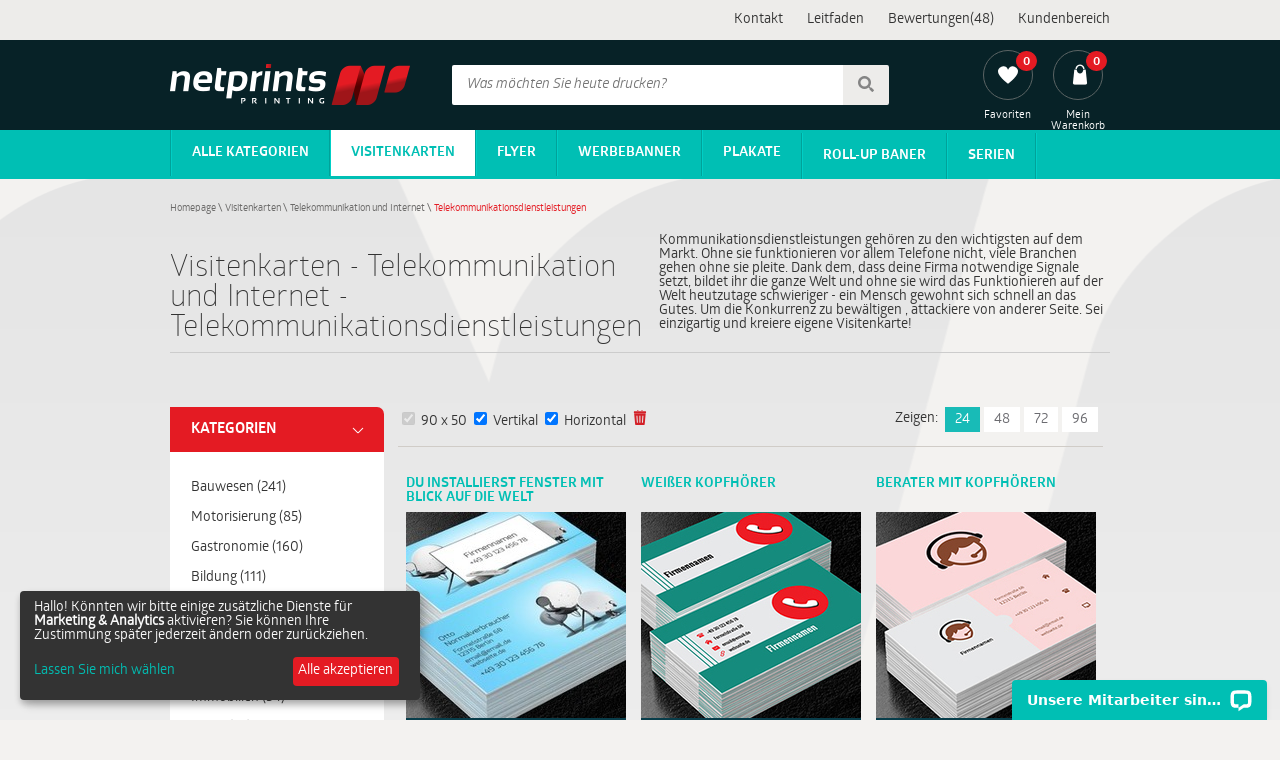

--- FILE ---
content_type: text/html; charset=utf-8
request_url: https://netprints.de/visitenkarten/telekommunikation-und-internet/telekommunikationsdienstleistungen
body_size: 8317
content:
<!DOCTYPE html>
<html lang="de">
<head>
  <!--[if IE]><meta http-equiv="X-UA-Compatible" content="IE=edge,chrome=1"><![endif]-->
  <meta charset="utf-8">
  <title>Telekommunikationsdienstleistungen - Telekommunikation und Internet - Projekte Visitenkarten | Netprints</title>
  <meta name="viewport" content="width=device-width, initial-scale=1.0">
  
  
  <link data-turbolinks-track="true" href="/assets/application-f6603cce826a9cc73aa5fa74be7979c4.css" media="all" rel="stylesheet" />
  <script type="text/javascript" charset="utf-8">
    window.taxRate = 1.23;
  </script>
  <script data-turbolinks-track="true" src="/assets/application-b2e526cc82fd7dd2e32b78c8d9c4a30c.js"></script>
  
  

<script>
  window.dataLayer = window.dataLayer || [];
    google_tag_params = {
  ecomm_prodid: "",
  ecomm_pagetype: "category",
  ecomm_totalvalue: ''
  };
    dataLayer.push({
      'googleRemarketing' : google_tag_params
    });

</script>


  <!--[if lt IE 9]>
  <script src="https://cdnjs.cloudflare.com/ajax/libs/html5shiv/3.7.3/html5shiv.min.js"></script>
  <![endif]-->
    <!-- Google Tag Manager -->
    <script>(function(w,d,s,l,i){w[l]=w[l]||[];w[l].push({'gtm.start':
        new Date().getTime(),event:'gtm.js'});var f=d.getElementsByTagName(s)[0],
      j=d.createElement(s),dl=l!='dataLayer'?'&l='+l:'';j.async=true;j.src=
      'https://www.googletagmanager.com/gtm.js?id='+i+dl;f.parentNode.insertBefore(j,f);
    })(window,document,'script','dataLayer','GTM-WJKDNHZ');</script>
    <!-- End Google Tag Manager -->


  <meta content="authenticity_token" name="csrf-param" />
<meta content="mDjyzX+jHuaAHfx2v7PEEbzuYgR2xtNIREDJ99OSY7I=" name="csrf-token" />
</head>
<body >
      <!-- Google Tag Manager (noscript) -->
    <noscript><iframe src="https://www.googletagmanager.com/ns.html?id=GTM-WJKDNHZ"
                      height="0" width="0" style="display:none;visibility:hidden"></iframe></noscript>
    <!-- End Google Tag Manager (noscript) -->


  <header class="header">
    
    <div id="top" class="">
      <div class="content">
        <div class="links">
          <ul>
              <li> <a href="/kontakt">Kontakt</a></li>
              <li> <a href="/blog/">Leitfaden</a></li>
              <li> <a href="/bewertungen">Bewertungen(48)</a></li>
            <li class="user-panel-relative">  <a data-no-turbolink="true" href="/login2">Kundenbereich</a>
</li>
          </ul>
        </div>
      </div>
    </div>
    <div id='main'>
      <div class="content">
      <div id='net-print-logo'><a href="/"><img alt="Internet-Digitaldruckerei Netprint" src="/assets/netprints_logo-f0bc1cedb19c0152f62ba1cc6d4ec607.png" /></a></div>
        <form accept-charset="UTF-8" action="/suchergebnisse" id="search" method="get"><div style="display:none"><input name="utf8" type="hidden" value="&#x2713;" /></div>
          <input id="query" name="query" pattern=".{4,}" placeholder="Was möchten Sie heute drucken?" required="required" title="Mindestens 4 Zeichen" type="text" />
          <button><span class="sprite search"></span></button>
</form>      <div class='links'>
          <ul>
            <li> <a href="/favoriten">
                <span class="display">
                  <span class="outer">
                    <span class="sprite heart_white">
                    </span>
                    <span id="np-likes-counter" class="inner">0</span>
                  </span>
                  <span class="text">Favoriten</span>
                </span>

</a>              </li>


            <li> <a href="/korb">
                <span class="display">
                  <span class="outer">
                    <span class="sprite shopping_bag">
                    </span>
                    <span class="inner">0</span>
                  </span>
                  <span class="text">Mein Warenkorb</span>
                </span>
</a>            </li>
          </ul>
      </div>

        </div>
    </div>
    <div id="navigation">
  <nav class="content main">
    <div class="nav_toggle"><span></span></div>
    <ul id="nav_menu">
        <li class="all has-sub">
          <a class="top-nav-link" href="/">Alle Kategorien</a>
          <ul>
              <li><a class="selected" href="/visitenkarten">Visitenkarten</a></li>
              <li><a href="/flyer">Flyer</a></li>
              <li><a href="/werbebanner">Werbebanner</a></li>
              <li><a href="/plakate">Plakate</a></li>
              <li><a href="/roll-up-baner">Roll-Up Baner</a></li>
              <li><a href="/serie">Serien</a></li>
          </ul>
        </li>

          <li><a class="top-nav-link selected" href="/visitenkarten">Visitenkarten</a></li>
          <li><a class="top-nav-link" href="/flyer">Flyer</a></li>
          <li><a class="top-nav-link" href="/werbebanner">Werbebanner</a></li>
          <li><a class="top-nav-link" href="/plakate">Plakate</a></li>
          <li><a class="top-nav-link" href="/roll-up-baner">Roll-Up Baner</a></li>
          <li class="last"> <a class="top-nav-link" href="/serie">Serien</a></li>
    </ul>
  </nav>
</div>


  </header>

  <div class='main-container'>
    <div class="flash">
      
    </div>


    <div class="title normal p-list save-space">
  <ul class="breadcrumbs left">
  <li>
      <a href="/">Homepage</a><span>&nbsp;\&nbsp;</span>
  </li>
  <li>
      <a href="/visitenkarten">Visitenkarten</a><span>&nbsp;\&nbsp;</span>
  </li>
  <li>
      <a href="/visitenkarten/telekommunikation-und-internet">Telekommunikation und Internet</a><span>&nbsp;\&nbsp;</span>
  </li>
  <li>
      <span class="last">Telekommunikationsdienstleistungen</span>
  </li>
  <!--<span class="right"> </span>-->
</ul>
<div class="clear"></div>
  <h1 class="main left">
    Visitenkarten - Telekommunikation und Internet - Telekommunikationsdienstleistungen
  </h1>
  <div class="side right ">
    Kommunikationsdienstleistungen gehören zu den wichtigsten auf dem Markt. Ohne sie funktionieren vor allem Telefone nicht, viele Branchen gehen ohne sie pleite. Dank dem, dass deine Firma notwendige Signale setzt, bildet ihr die ganze Welt und ohne sie wird das Funktionieren auf der Welt heutzutage schwieriger  - ein Mensch gewohnt sich schnell an das Gutes. Um die Konkurrenz zu bewältigen , attackiere von anderer Seite. Sei einzigartig und kreiere eigene Visitenkarte! 
  </div>
  <div class="clear"></div>
</div>
    




<div class="projects-list floating business_cards">
  <div class="category-menu">
  <div class="category-menu-title" data-location="/visitenkarten?gotowe=gotowe">
    <span>Kategorien</span>
    <span class="sprite arrow_b"></span>
  </div>
  <div class="category-menu-t-mob">
    <span>Kategorien</span>
    <span class="sprite arrow_b"></span>
  </div>
  <nav>
    <ul class="category">
          <li>
            <a href="/visitenkarten/bauwesen">Bauwesen (241)</a>
          </li>
          <li>
            <a href="/visitenkarten/motorisierung">Motorisierung (85)</a>
          </li>
          <li>
            <a href="/visitenkarten/gastronomie">Gastronomie (160)</a>
          </li>
          <li>
            <a href="/visitenkarten/bildung">Bildung (111)</a>
          </li>
          <li>
            <a href="/visitenkarten/fotografie">Fotografie (74)</a>
          </li>
          <li>
            <a href="/visitenkarten/medizin">Medizin (114)</a>
          </li>
          <li>
            <a href="/visitenkarten/motive">Motive (293)</a>
          </li>
          <li>
            <a href="/visitenkarten/immobilien">Immobilien (54)</a>
          </li>
          <li>
            <a href="/visitenkarten/recht">Recht (37)</a>
          </li>
          <li>
            <a href="/visitenkarten/unterhaltung">Unterhaltung (107)</a>
          </li>
          <li>
            <a href="/visitenkarten/verkauf">Verkauf (130)</a>
          </li>
          <li>
            <a href="/visitenkarten/umwelt-und-natur">Umwelt und Natur (129)</a>
          </li>
          <li class="active">
            <a class="active" href="/visitenkarten/telekommunikation-und-internet">Telekommunikation und Internet (88)</a>
            <ul class="subcategory">
                <li>
                  <a class="" href="/visitenkarten/telekommunikation-und-internet/computergrafiker">Computergrafiker (19)</a>
                </li>
                <li>
                  <a class="" href="/visitenkarten/telekommunikation-und-internet/informatiker">Informatiker (10)</a>
                </li>
                <li>
                  <a class="active" href="/visitenkarten/telekommunikation-und-internet/telekommunikationsdienstleistungen">Telekommunikationsdienstleistungen (18)</a>
                </li>
                <li>
                  <a class="" href="/visitenkarten/telekommunikation-und-internet/programmierer">Programmierer (7)</a>
                </li>
                <li>
                  <a class="" href="/visitenkarten/telekommunikation-und-internet/computer-service">Computer-Service (7)</a>
                </li>
                <li>
                  <a class="" href="/visitenkarten/telekommunikation-und-internet/handys-smartphone">Handys/ Smartphone (16)</a>
                </li>
                <li>
                  <a class="" href="/visitenkarten/telekommunikation-und-internet/verkauf-von-computern">Verkauf von Computern (11)</a>
                </li>
            </ul>
          </li>
          <li>
            <a href="/visitenkarten/transport">Transport (100)</a>
          </li>
          <li>
            <a href="/visitenkarten/tourismus">Tourismus (64)</a>
          </li>
          <li>
            <a href="/visitenkarten/dienstleistungen-fuer-haus">Dienstleistungen für Haus (113)</a>
          </li>
          <li>
            <a href="/visitenkarten/dienstleistungen-im-buero">Dienstleistungen im Büro (39)</a>
          </li>
          <li>
            <a href="/visitenkarten/gesundheit-und-schoenheit">Gesundheit und Schönheit (193)</a>
          </li>
          <li>
            <a href="/visitenkarten/finanzen-und-versicherungen">Finanzen und Versicherungen (46)</a>
          </li>
    </ul>
  </nav>
  <a class="np-btn dark-blue cat-menu own" href="/visitenkarten/laden-sie-ihr-eigenes-projekt">Laden Sie Ihr eigenes Projekt hoch</a>
  <a class="np-btn pistachio cat-menu let" href="/visitenkarten/fuhren-sie-das-projekt-durch">Lassen Projekt erstellen</a>
    <div>
      <div class="category-description">
        <div class="content dotify dotify-read-more">
          Das ist nichts schwieriges ! Dank dem einfachen Programm, das wir zur Verfügung stellen, kannst du ideale Werbung vorbereiten und entsprechende Anzahl bestellen. Man muss neue Kunden gewinnen! Wähle entsprechende Schablone, gib Informationen über Dienstleistungen, Kontaktdaten, einige Worte über Tätigkeit und dann bestätige das Projekt. Nach dem Ausdrucken der bestellten Anzahl der Visitenkarten, senden wir sie an die im Formular angegebene Adresse. Jede Branche hat ihren Klassenbester, jemanden, der anderen zeigen kann, was ein echtes Geschäft bedeutet- in Telekommunikations- Welt kannst du diese Rolle spielen, zeige deine Möglichkeiten und mach dich an die Arbeit! 
        </div>
        <div class="read-more hide" data-read-more="Lesen Sie mehr" data-read-less="Roll">Lesen Sie mehr</div>
      </div>
    </div>
</div>
  <div class="projects-list-top">
    <div class="project-filters left">
    <form accept-charset="UTF-8" action="/filter_change/visitenkarten/telekommunikation-und-internet/telekommunikationsdienstleistungen" class="new_project_filter" id="new_project_filter" method="post"><div style="display:none"><input name="utf8" type="hidden" value="&#x2713;" /><input name="authenticity_token" type="hidden" value="mDjyzX+jHuaAHfx2v7PEEbzuYgR2xtNIREDJ99OSY7I=" /></div>
            <span>
          <input name="filters_sizes_ids[9;8]" readonly="readonly" type="hidden" value="true" />
              <input autocomplete="off" checked="checked" disabled="disabled" id="filters_sizes_ids_9_8" name="filters_sizes_ids[9;8]" readonly="readonly" type="checkbox" value="true" />
              <label for="filters_sizes_ids_9_8">90 x 50</label>
        </span>




        <span>
          <input name="filters_orientations_ids[0]" type="hidden" value="false" />
          <input autocomplete="off" checked="checked" id="filters_orientations_ids_0" name="filters_orientations_ids[0]" type="checkbox" value="true" />
          <label for="filters_orientations_ids_0">Vertikal</label>
        </span>


        <span>
          <input name="filters_orientations_ids[1]" type="hidden" value="false" />
          <input autocomplete="off" checked="checked" id="filters_orientations_ids_1" name="filters_orientations_ids[1]" type="checkbox" value="true" />
          <label for="filters_orientations_ids_1">Horizontal</label>
        </span>

      <button class="reset-filter" name="button" type="submit">
        <span class="sprite"></span>
</button></form>    
  </div>

  

  <div class="show right">
  <span class="left label">Zeigen:</span>
    <form accept-charset="UTF-8" action="/andern-sie-den-Betrag-auf-der-seite" method="post"><div style="display:none"><input name="utf8" type="hidden" value="&#x2713;" /><input name="authenticity_token" type="hidden" value="mDjyzX+jHuaAHfx2v7PEEbzuYgR2xtNIREDJ99OSY7I=" /></div>
        <button class="left np-btn per-page active">24</button>
        <button class="left np-btn per-page">48</button>
        <button class="left np-btn per-page">72</button>
        <button class="left np-btn per-page">96</button>
</form></div>

  

  <div class="clear"></div>
  <hr class="top">
</div>

  

  

    <div class="project">
      <h3 class="project-title">DU INSTALLIERST FENSTER MIT BLICK AUF DIE WELT</h3>
      <div class="project-thumbnail">

        <a data-no-turbolink="true" href="/visitenkarten/telekommunikation-und-internet/telekommunikationsdienstleistungen/du-installierst-fenster-mit-blick-auf-die-welt">
          <img class="thumbnail" src="/images/projects/3821/7504/du_installierst_fenster_mit_blick_auf_die_welt_telekommunikation_und_internet_telekommunikationsdienstleistungen_visitenkarten_netprint_b.jpg?1650787037" alt="Du installierst Fenster mit Blick auf die Welt, Telekommunikation und Internet, Telekommunikationsdienstleistungen - Visitenkarten Netprint"
          >
          <!--data-tooltip=""-->
</a>      </div>
      <div class="project-desc small"><div class="content dotify">Sie sorgen dafür, dass Ihre Kunden ein Signal von hervorragender Qualität zum Fernsehen haben und tragen so zu ihrer Lebensqualität bei. Die von uns vorgeschlagene Grafik für Visitenkarten ist ein Hinweis darauf, dass die moderne Technik keine Geheimnisse für Sie hat. Dadurch gewinnen Sie sicherlich Vertrauen und viele zufriedene Kunden. Neben den grafischen Details bietet das Design auch viel Platz für Kontaktdaten und sogar einen kurzen Katalog der angebotenen Dienstleistungen oder einen QR-Code, der zu Ihrer Website im Internet weiterleitet.  </div></div>
      <div class="project-series">

        

        <span data-project-id="3821" class="sprite np-like-it heart_white right"></span>
      </div>
    </div>
    <div class="project">
      <h3 class="project-title">WEIßER KOPFHÖRER</h3>
      <div class="project-thumbnail">

        <a data-no-turbolink="true" href="/visitenkarten/telekommunikation-und-internet/telekommunikationsdienstleistungen/weisser-kopfhoerer">
          <img class="thumbnail" src="/images/projects/1957/3672/weisser_kopfhoerer_telekommunikation_und_internet_telekommunikationsdienstleistungen_visitenkarten_netprint_b.jpg?1650787024" alt="Weißer Kopfhörer, Telekommunikation und Internet, Telekommunikationsdienstleistungen - Visitenkarten Netprint"
          >
          <!--data-tooltip=""-->
</a>      </div>
      <div class="project-desc small"><div class="content dotify">Die Visitenkarte wurde mit einem grünen Hintergrund versehen. Ganz unten ist der Firmenname in weißer, dicker Schrift geschrieben. Oben wurde eine weiße Box entworfen, um die wichtigsten Telefon-, Adress- und Internetdaten aufzulisten. Auf der rechten Seite wurde die Industriegrafik eines weißen Telefonhörers auf rotem Grund platziert.</div></div>
      <div class="project-series">

        

        <span data-project-id="1957" class="sprite np-like-it heart_white right"></span>
      </div>
    </div>
    <div class="project">
      <h3 class="project-title">BERATER MIT KOPFHÖRERN</h3>
      <div class="project-thumbnail">

        <a data-no-turbolink="true" href="/visitenkarten/telekommunikation-und-internet/telekommunikationsdienstleistungen/berater-mit-kopfhoerern">
          <img class="thumbnail" src="/images/projects/1956/3670/berater_mit_kopfhoerern_telekommunikation_und_internet_telekommunikationsdienstleistungen_visitenkarten_netprint_b.jpg?1650787024" alt="Berater mit Kopfhörern, Telekommunikation und Internet, Telekommunikationsdienstleistungen - Visitenkarten Netprint"
          >
          <!--data-tooltip=""-->
</a>      </div>
      <div class="project-desc small"><div class="content dotify">Auf der linken Seite der Karte ist der Firmenname in dicker, dunkler Schrift geschrieben. Über ihr und auf der Rückseite der Visitenkarte befand sich eine Zweiggrafik eines Beraters mit Kopfhörern. Rechts, in drei Zeilen, wurden die notwendigen Kontaktdaten gedruckt, die mit Informationssymbolen ergänzt wurden.</div></div>
      <div class="project-series">

        

        <span data-project-id="1956" class="sprite np-like-it heart_white right"></span>
      </div>
    </div>
    <div class="project">
      <h3 class="project-title">EINE FRAU IN EINEM CALL-CENTER</h3>
      <div class="project-thumbnail">

        <a data-no-turbolink="true" href="/visitenkarten/telekommunikation-und-internet/telekommunikationsdienstleistungen/eine-frau-in-einem-call-center">
          <img class="thumbnail" src="/images/projects/1955/3668/eine_frau_in_einem_call_center_telekommunikation_und_internet_telekommunikationsdienstleistungen_visitenkarten_netprint_b.jpg?1650787024" alt="Eine Frau in einem Call-Center, Telekommunikation und Internet, Telekommunikationsdienstleistungen - Visitenkarten Netprint"
          >
          <!--data-tooltip=""-->
</a>      </div>
      <div class="project-desc small"><div class="content dotify">Die Hauptgrafik dieser Visitenkarte, die sich auf beiden Seiten befindet, stellt eine Frau dar, die in einem Call-Center arbeitet. Unten wurde der Name der Firma auf der blauen Leiste geschrieben. Auf den nächsten vier blauen Balken wurden alle notwendigen Telefon-, Adress- und Internetdaten gedruckt.</div></div>
      <div class="project-series">

        

        <span data-project-id="1955" class="sprite np-like-it heart_white right"></span>
      </div>
    </div>
    <div class="project">
      <h3 class="project-title">TELEMARKET UMRISS</h3>
      <div class="project-thumbnail">

        <a data-no-turbolink="true" href="/visitenkarten/telekommunikation-und-internet/telekommunikationsdienstleistungen/telemarket-umriss">
          <img class="thumbnail" src="/images/projects/1954/3666/telemarket_umriss_telekommunikation_und_internet_telekommunikationsdienstleistungen_visitenkarten_netprint_b.jpg?1650787024" alt="Telemarket Umriss, Telekommunikation und Internet, Telekommunikationsdienstleistungen - Visitenkarten Netprint"
          >
          <!--data-tooltip=""-->
</a>      </div>
      <div class="project-desc small"><div class="content dotify">Betreiben Sie ein Call Center? Ihre Mitarbeiter können beim Telefonverkauf Wunder tun? Wenn ja, dann ist diese Visitenkarte für Sie. Die Vorderseite der Visitenkarte an der Spitze ist eine Grafik, die den Umriss des Telemarketingers darstellt. Der Name des Unternehmens wurde unten gespeichert. Im unteren Bereich sind alle notwendigen Kontaktdaten aufgeführt.</div></div>
      <div class="project-series">

        

        <span data-project-id="1954" class="sprite np-like-it heart_white right"></span>
      </div>
    </div>
    <div class="project">
      <h3 class="project-title">MOBILTEIL UND SMARTPHONE</h3>
      <div class="project-thumbnail">

        <a data-no-turbolink="true" href="/visitenkarten/telekommunikation-und-internet/telekommunikationsdienstleistungen/mobilteil-und-smartphone">
          <img class="thumbnail" src="/images/projects/1953/3664/mobilteil_und_smartphone_telekommunikation_und_internet_telekommunikationsdienstleistungen_visitenkarten_netprint_b.jpg?1650787024" alt="Mobilteil und Smartphone, Telekommunikation und Internet, Telekommunikationsdienstleistungen - Visitenkarten Netprint"
          >
          <!--data-tooltip=""-->
</a>      </div>
      <div class="project-desc small"><div class="content dotify">Am unteren Rand der Visitenkarte befinden sich drei Rechtecke, in die die wichtigsten Daten wie Adresse der Räumlichkeiten, Telefonnummern, Website und E-Mail-Adresse eingegeben wurden. Oben wurden der Firmenname und die Industriegrafik auf einem grauen Hintergrund gespeichert. Die Grafik war auch auf der Rückseite der Visitenkarte.</div></div>
      <div class="project-series">

        

        <span data-project-id="1953" class="sprite np-like-it heart_white right"></span>
      </div>
    </div>
    <div class="project">
      <h3 class="project-title">TELEFONIERE WIE EIN INTERNET-AFFE</h3>
      <div class="project-thumbnail">

        <a data-no-turbolink="true" href="/visitenkarten/telekommunikation-und-internet/telekommunikationsdienstleistungen/telefoniere-wie-ein-internet-affe">
          <img class="thumbnail" src="/images/projects/1952/3662/telefoniere_wie_ein_internet_affe_telekommunikation_und_internet_telekommunikationsdienstleistungen_visitenkarten_netprint_b.jpg?1650787024" alt="Telefoniere wie ein Internet-Affe, Telekommunikation und Internet, Telekommunikationsdienstleistungen - Visitenkarten Netprint"
          >
          <!--data-tooltip=""-->
</a>      </div>
      <div class="project-desc small"><div class="content dotify">Eine Visitenkarte auf zwei Seiten war mit einem dunklen Grünton bedeckt. Oben und auf der Rückseite der Visitenkarte befindet sich eine Grafik, die einen Telefonhörer zeigt, der an einen Online-Affestempel erinnert. Der Name des Unternehmens steht unterhalb der hellen Schrift. Die Kontaktdaten finden Sie unten.</div></div>
      <div class="project-series">

        

        <span data-project-id="1952" class="sprite np-like-it heart_white right"></span>
      </div>
    </div>
    <div class="project">
      <h3 class="project-title">BLAUE KOPFHÖRER</h3>
      <div class="project-thumbnail">

        <a data-no-turbolink="true" href="/visitenkarten/telekommunikation-und-internet/telekommunikationsdienstleistungen/blaue-kopfhoerer">
          <img class="thumbnail" src="/images/projects/1951/3660/blaue_kopfhoerer_telekommunikation_und_internet_telekommunikationsdienstleistungen_visitenkarten_netprint_b.jpg?1650787024" alt="Blaue Kopfhörer, Telekommunikation und Internet, Telekommunikationsdienstleistungen - Visitenkarten Netprint"
          >
          <!--data-tooltip=""-->
</a>      </div>
      <div class="project-desc small"><div class="content dotify">Die Vorderseite der Visitenkarte hat einen weißen Hintergrund. Im unteren Bereich sind alle notwendigen Kontaktdaten in drei Spalten aufgelistet. Über ihnen ist der Name der Firma. Über ihr auf dem grünen Kreis war ein Bild von blauen Kopfhörern mit einem Mikrofon. Die Grafik wird auf der Rückseite der Visitenkarte wiederholt, die grün ist.</div></div>
      <div class="project-series">

        

        <span data-project-id="1951" class="sprite np-like-it heart_white right"></span>
      </div>
    </div>
    <div class="project">
      <h3 class="project-title">WIFI-WELT</h3>
      <div class="project-thumbnail">

        <a data-no-turbolink="true" href="/visitenkarten/telekommunikation-und-internet/telekommunikationsdienstleistungen/wifi-welt">
          <img class="thumbnail" src="/images/projects/1950/3658/wifi_welt_telekommunikation_und_internet_telekommunikationsdienstleistungen_visitenkarten_netprint_b.jpg?1650787024" alt="WiFi-Welt, Telekommunikation und Internet, Telekommunikationsdienstleistungen - Visitenkarten Netprint"
          >
          <!--data-tooltip=""-->
</a>      </div>
      <div class="project-desc small"><div class="content dotify">Die Visitenkarte hat einen blauen Hintergrund. Ganz unten wurden alle Telefon- und Adressdaten in weiß gespeichert. Oben wurde ein Firmenname zwischen zwei schwarzen Linien gesetzt. Über dem Namen und auf der Rückseite der Visitenkarte wurden die Industriegrafiken platziert, die den Globus und die WLAN-Briefmarken zeigen.</div></div>
      <div class="project-series">

        

        <span data-project-id="1950" class="sprite np-like-it heart_white right"></span>
      </div>
    </div>
    <div class="project">
      <h3 class="project-title">EIN MANN MIT KOPFHÖRERN</h3>
      <div class="project-thumbnail">

        <a data-no-turbolink="true" href="/visitenkarten/telekommunikation-und-internet/telekommunikationsdienstleistungen/ein-mann-mit-kopfhoerern">
          <img class="thumbnail" src="/images/projects/1949/3656/ein_mann_mit_kopfhoerern_telekommunikation_und_internet_telekommunikationsdienstleistungen_visitenkarten_netprint_b.jpg?1650787024" alt="Ein Mann mit Kopfhörern, Telekommunikation und Internet, Telekommunikationsdienstleistungen - Visitenkarten Netprint"
          >
          <!--data-tooltip=""-->
</a>      </div>
      <div class="project-desc small"><div class="content dotify">Wenn die Visitenkarte einen schwarzen Hintergrund hat, ist die beste Farbe für die Elemente weiß. An der Spitze hat diese vertikale Visitenkarte Industrie Grafiken. Unten wurde der Name der Firma auf die weiße Leiste geschrieben. Im unteren Teil wurden Daten wie die Adresse der Wohnung, Telefonnummern, E-Mail-Adresse und Website ausgeschrieben.</div></div>
      <div class="project-series">

        

        <span data-project-id="1949" class="sprite np-like-it heart_white right"></span>
      </div>
    </div>
    <div class="project">
      <h3 class="project-title">TELEMARKETERKA</h3>
      <div class="project-thumbnail">

        <a data-no-turbolink="true" href="/visitenkarten/telekommunikation-und-internet/telekommunikationsdienstleistungen/telemarketerka">
          <img class="thumbnail" src="/images/projects/699/1168/telemarketerka_telekommunikation_und_internet_telekommunikationsdienstleistungen_visitenkarten_netprint_b.jpg?1650787012" alt="Telemarketerka, Telekommunikation und Internet, Telekommunikationsdienstleistungen - Visitenkarten Netprint"
          >
          <!--data-tooltip=""-->
</a>      </div>
      <div class="project-desc small"><div class="content dotify">Der weiße Hintergrund, auf dem das grafische Design einer Frau mit Headset zentral platziert wurde, bringt sofort Assoziationen mit der Telekommunikation. Dieses Symbol kann Ihnen als Ihr Firmenlogo dienen und sein Hauptmerkmal sein. An der Vorderseite des Projekts werden Sie auf sehr interessante Weise alle Kontaktdetails auf eine sichtbare Art und Weise beschreiben.</div></div>
      <div class="project-series">

        

        <span data-project-id="699" class="sprite np-like-it heart_white right"></span>
      </div>
    </div>
    <div class="project">
      <h3 class="project-title">ROTER KOPFHÖRER</h3>
      <div class="project-thumbnail">

        <a data-no-turbolink="true" href="/visitenkarten/telekommunikation-und-internet/telekommunikationsdienstleistungen/roter-kopfhoerer">
          <img class="thumbnail" src="/images/projects/698/1166/roter_kopfhoerer_telekommunikation_und_internet_telekommunikationsdienstleistungen_visitenkarten_netprint_b.jpg?1650787012" alt="Roter Kopfhörer, Telekommunikation und Internet, Telekommunikationsdienstleistungen - Visitenkarten Netprint"
          >
          <!--data-tooltip=""-->
</a>      </div>
      <div class="project-desc small"><div class="content dotify">Der weiße Hintergrund und der rote Ohrhörer und die Wolke, die darauf platziert sind, was für das Gespräch spricht, ist unmittelbar mit der Telekommunikationsindustrie verbunden. Neben den Grafiken können Sie den Namen Ihres Unternehmens einfach so eingeben, dass er in Erinnerung bleibt. Der vordere Teil der Karte hat eine interessante Unterteilung, in der Sie alle Kontaktdaten auf interessante Weise darstellen.</div></div>
      <div class="project-series">

        

        <span data-project-id="698" class="sprite np-like-it heart_white right"></span>
      </div>
    </div>
    <div class="project">
      <h3 class="project-title">ROSA UND ORANGE STREIFEN</h3>
      <div class="project-thumbnail">

        <a data-no-turbolink="true" href="/visitenkarten/telekommunikation-und-internet/telekommunikationsdienstleistungen/rosa-und-orange-streifen">
          <img class="thumbnail" src="/images/projects/697/1164/rosa_und_orange_streifen_telekommunikation_und_internet_telekommunikationsdienstleistungen_visitenkarten_netprint_b.jpg?1650787012" alt="Rosa und orange Streifen, Telekommunikation und Internet, Telekommunikationsdienstleistungen - Visitenkarten Netprint"
          >
          <!--data-tooltip=""-->
</a>      </div>
      <div class="project-desc small"><div class="content dotify">Der schwarze Hintergrund auf der Rückseite der Visitenkarte wurde mit bunten und intensiven Streifen variiert. Diese Farben werden auf jeden Fall in Erinnerung bleiben und eine Vielzahl von Kunden in Ihr Unternehmen ziehen. Auf dem schwarzen Feld können Sie einfach den Namen des Unternehmens eingeben. Der vordere Teil des Projekts hat eine weiße Box, in der Sie einfach die anderen Kontaktdaten einfügen können.</div></div>
      <div class="project-series">

        

        <span data-project-id="697" class="sprite np-like-it heart_white right"></span>
      </div>
    </div>
    <div class="project">
      <h3 class="project-title">QR-CODE</h3>
      <div class="project-thumbnail">

        <a data-no-turbolink="true" href="/visitenkarten/telekommunikation-und-internet/telekommunikationsdienstleistungen/qr-code">
          <img class="thumbnail" src="/images/projects/696/1162/qr_code_telekommunikation_und_internet_telekommunikationsdienstleistungen_visitenkarten_netprint_b.jpg?1650787012" alt="QR-Code, Telekommunikation und Internet, Telekommunikationsdienstleistungen - Visitenkarten Netprint"
          >
          <!--data-tooltip=""-->
</a>      </div>
      <div class="project-desc small"><div class="content dotify">Ein heller Pastellhintergrund mit einem interessant arrangierten Dreieck wird sicherlich Ihre potenziellen Kunden erfassen. Der QR-Code, der auf dem Projekt platziert wurde, kann die Branche angeben, der diese Visitenkarte zugeordnet ist. Der vordere Teil des Projekts hat eine weiße Box mit einer unregelmäßigen Form, mit der Sie Kontaktdetails schreiben können.</div></div>
      <div class="project-series">

        <a href="/series-werbung/bewunderung-fuer-den-fortschritt-in-der-welt">Produkte aus dieser Serie</a>

        <span data-project-id="696" class="sprite np-like-it heart_white right"></span>
      </div>
    </div>
    <div class="project">
      <h3 class="project-title">FRAU TELEMARKETER</h3>
      <div class="project-thumbnail">

        <a data-no-turbolink="true" href="/visitenkarten/telekommunikation-und-internet/telekommunikationsdienstleistungen/frau-telemarketer">
          <img class="thumbnail" src="/images/projects/695/1160/frau_telemarketer_telekommunikation_und_internet_telekommunikationsdienstleistungen_visitenkarten_netprint_b.jpg?1650787012" alt="Frau Telemarketer, Telekommunikation und Internet, Telekommunikationsdienstleistungen - Visitenkarten Netprint"
          >
          <!--data-tooltip=""-->
</a>      </div>
      <div class="project-desc small"><div class="content dotify">Präsentiert bunte Grafik einer Frau mit einem Ohrhörer im Ohr und Mikrofon am Mund erinnert uns sofort an die Telekommunikationsbranche. Unter den Grafiken auf der Rückseite des Projekts können Sie einfach den Namen Ihres Unternehmens eingeben. Der vordere Teil der Karte hat einen weißen Hintergrund, auf dem Sie alle notwendigen Kontaktdaten eindeutig ausdrucken können.</div></div>
      <div class="project-series">

        

        <span data-project-id="695" class="sprite np-like-it heart_white right"></span>
      </div>
    </div>
    <div class="project">
      <h3 class="project-title">WEIßES FESTNETZTELEFON</h3>
      <div class="project-thumbnail">

        <a data-no-turbolink="true" href="/visitenkarten/telekommunikation-und-internet/telekommunikationsdienstleistungen/weisses-festnetztelefon">
          <img class="thumbnail" src="/images/projects/694/1158/weisses_festnetztelefon_telekommunikation_und_internet_telekommunikationsdienstleistungen_visitenkarten_netprint_b.jpg?1650787012" alt="Weißes Festnetztelefon, Telekommunikation und Internet, Telekommunikationsdienstleistungen - Visitenkarten Netprint"
          >
          <!--data-tooltip=""-->
</a>      </div>
      <div class="project-desc small"><div class="content dotify">Ein weißes Telefon, das auf der Rückseite einer Karte angebracht ist, bringt sofort Assoziationen mit der Telekommunikationsindustrie. Der grüne Hintergrund des Projekts ermöglicht es Ihnen, die weißen Grafiken auszubrechen. Es kann ein erkennbares Element Ihres Unternehmens werden. An der Vorderseite des Projekts werden Sie alle notwendigen Kontaktdaten unter den reduzierten Grafiken platzieren.</div></div>
      <div class="project-series">

        

        <span data-project-id="694" class="sprite np-like-it heart_white right"></span>
      </div>
    </div>
    <div class="project">
      <h3 class="project-title">ROTES TELEFON</h3>
      <div class="project-thumbnail">

        <a data-no-turbolink="true" href="/visitenkarten/telekommunikation-und-internet/telekommunikationsdienstleistungen/rotes-telefon">
          <img class="thumbnail" src="/images/projects/693/1156/rotes_telefon_telekommunikation_und_internet_telekommunikationsdienstleistungen_visitenkarten_netprint_b.jpg?1650787012" alt="Rotes Telefon, Telekommunikation und Internet, Telekommunikationsdienstleistungen - Visitenkarten Netprint"
          >
          <!--data-tooltip=""-->
</a>      </div>
      <div class="project-desc small"><div class="content dotify">Weißer Hintergrund und das Telefon, das darauf gelegt wird, bringt sofort Vereinigungen in Verbindung, die mit der Telekommunikationsindustrie verbunden sind. Das rote Telefon kann zum Markenzeichen Ihres Unternehmens werden. Auf der Rückseite der Visitenkarte können Sie ganz einfach den Firmennamen eingeben. Der vordere Teil der Karte ermöglicht es Ihnen, Kontaktdetails sichtbar zu schreiben.</div></div>
      <div class="project-series">

        

        <span data-project-id="693" class="sprite np-like-it heart_white right"></span>
      </div>
    </div>
    <div class="project">
      <h3 class="project-title">CALL-CENTER-MITARBEITER</h3>
      <div class="project-thumbnail">

        <a data-no-turbolink="true" href="/visitenkarten/telekommunikation-und-internet/telekommunikationsdienstleistungen/call-center-mitarbeiter">
          <img class="thumbnail" src="/images/projects/304/365/call_center_mitarbeiter_telekommunikation_und_internet_telekommunikationsdienstleistungen_visitenkarten_netprint_b.jpg?1650787008" alt="Call-Center-Mitarbeiter, Telekommunikation und Internet, Telekommunikationsdienstleistungen - Visitenkarten Netprint"
          >
          <!--data-tooltip=""-->
</a>      </div>
      <div class="project-desc small"><div class="content dotify">Betreiben Sie ein Call Center? Bieten Sie Telekommunikationsdienste an? Diese Visitenkarte ist für Sie. Das Projekt verwendet ein Foto einer Frau mit Kopfhörern, die mit ihrem aufrichtigen Lächeln zur Zusammenarbeit einlädt. Von dem Bild gibt es eine einfache Nachricht, dass alles, was Sie in der Firma tun, Sie mit einem Lächeln und Freude tun und es gibt keinen Kunden, der Sie ablehnen würde. Die wichtigsten Daten wurden so platziert, dass das wesentliche Element, nämlich das Foto, nicht abgedeckt wird.</div></div>
      <div class="project-series">

        

        <span data-project-id="304" class="sprite np-like-it heart_white right"></span>
      </div>
    </div>
    <a class="project design-box" href="/visitenkarten/fuhren-sie-das-projekt-durch">
      <div class="design-wrapper">
        <span class="title-top">Hast du nicht das richtige Muster für dich gefunden?</span>
        <img alt="Design" src="/images/design.png" />
        <span class="title-bottom">lass ein individuelles Projekt erstellen</span>
      </div>
</a>  <div class="clear"></div>
  <div class="projects-list-bottom">
  <hr class="bottom">
  <div class="show left">
  <span class="left label">Zeigen:</span>
    <form accept-charset="UTF-8" action="/andern-sie-den-Betrag-auf-der-seite" method="post"><div style="display:none"><input name="utf8" type="hidden" value="&#x2713;" /><input name="authenticity_token" type="hidden" value="mDjyzX+jHuaAHfx2v7PEEbzuYgR2xtNIREDJ99OSY7I=" /></div>
        <button class="left np-btn per-page active">24</button>
        <button class="left np-btn per-page">48</button>
        <button class="left np-btn per-page">72</button>
        <button class="left np-btn per-page">96</button>
</form></div>

  

  
</div>

  



  

</div>


  </div>


    <footer class="footer ">
    <div class="main-container">
        <div class="social">
        </div>
      <div class="f-links">
        <h3>Firma</h3>
        <ul>
          <li><a href="/uber-uns">Über uns</a></li>
          <li><a href="/kontakt">Kontakt</a></li>
          <li><a href="/vorschriften">AGB</a></li>
          <li><a href="/datenschutzrichtlinie">Datenschutz</a></li>
            <li><a href="/impressum">Impressum</a></li>
            <li><a href="/widerrufsbelehrung">Widerrufsbelehrung</a></li>
        </ul>
      </div>

      <div class="f-links">
        <h3>Angebote</h3>
        <ul>
            <li><a href="/offerte#visitenkarten">Visitenkarten</a></li>
            <li><a href="/offerte#flyer">Flyer</a></li>
            <li><a href="/offerte#werbebanner">Werbebanner</a></li>
            <li><a href="/offerte#plakate">Plakate</a></li>
            <li><a href="/offerte#roll-up-baner">Roll-Up Baner</a></li>
        </ul>
      </div>

      <div class="f-links">
        <h3>Liste der Bestellungen</h3>
        <ul>
          <li><a href="/fragen-und-antworten">FAQ</a></li>
          <li><a data-no-turbolink="true" href="/login2">Kundenbereich</a></li>
          <li><a href="/ihr-konto/registrieren/formular">Anmelden</a></li>
        </ul>
      </div>

      <div class="f-links">
        <h3>Dienstleistungen</h3>
        <ul>
          <li><a href="/einzelne-projekte">Individuelle Projekte</a></li>
          <li><a href="/visitenkarten/laden-sie-ihr-eigenes-projekt">Visitenkarten drucken</a></li>

            <li><a href="/visitenkarten/fuhren-sie-das-projekt-durch">Entwerfen Visitenkarten</a></li>
            <li><a href="/flyer/fuhren-sie-das-projekt-durch">Entwerfen flyer</a></li>
            <li><a href="/werbebanner/fuhren-sie-das-projekt-durch">Entwerfen werbebanner</a></li>
            <li><a href="/plakate/fuhren-sie-das-projekt-durch">Entwerfen Plakates</a></li>
            <li><a href="/roll-up-baner/fuhren-sie-das-projekt-durch">Entwerfen Roll-ups</a></li>

        </ul>
      </div>


    </div>

    <div class="mini-footer">
      <div class="main-container">
        <div class="left">Copyright &copy; 2014-2026 by Netprints.de All rights reserved.</div>
      </div>
    </div>
  </footer>
  <div id="dialog-message" class="hide"></div>

  <div class="a-spinner medium hide">
      <div class="gif"></div>
  </div>

  



<script defer src="https://static.cloudflareinsights.com/beacon.min.js/vcd15cbe7772f49c399c6a5babf22c1241717689176015" integrity="sha512-ZpsOmlRQV6y907TI0dKBHq9Md29nnaEIPlkf84rnaERnq6zvWvPUqr2ft8M1aS28oN72PdrCzSjY4U6VaAw1EQ==" data-cf-beacon='{"version":"2024.11.0","token":"a8613a1163774887ba05d593763274be","r":1,"server_timing":{"name":{"cfCacheStatus":true,"cfEdge":true,"cfExtPri":true,"cfL4":true,"cfOrigin":true,"cfSpeedBrain":true},"location_startswith":null}}' crossorigin="anonymous"></script>
</body>
</html>


--- FILE ---
content_type: application/javascript; charset=UTF-8
request_url: https://api.livechatinc.com/v3.6/customer/action/get_dynamic_configuration?x-region=us-south1&license_id=9566210&client_id=c5e4f61e1a6c3b1521b541bc5c5a2ac5&url=https%3A%2F%2Fnetprints.de%2Fvisitenkarten%2Ftelekommunikation-und-internet%2Ftelekommunikationsdienstleistungen&channel_type=code&implementation_type=potentially_gtm&jsonp=__bfh2pfqm0fr
body_size: 249
content:
__bfh2pfqm0fr({"organization_id":"4ee466f7-fc74-4a65-8df6-80de5db9a7f5","livechat_active":true,"livechat":{"group_id":11,"client_limit_exceeded":false,"domain_allowed":true,"online_group_ids":[0,1,2,3,4,5,6,7,8,14],"config_version":"3183.0.4.970.275.95.114.7.4.2.4.73.1","localization_version":"6bb83031e4f97736cbbada081b074fb6_5885dc5a40d73e81f79b46dfb23fc8f2","language":"de"},"default_widget":"livechat"});